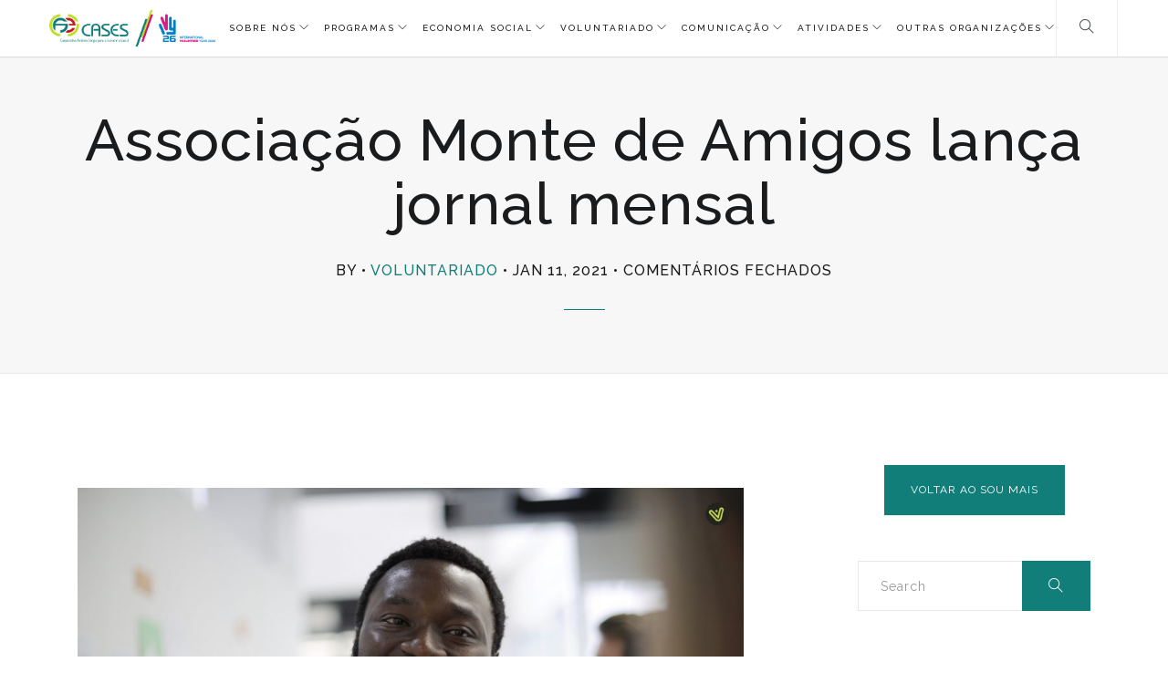

--- FILE ---
content_type: text/html; charset=UTF-8
request_url: https://cases.pt/associacao-monte-de-amigos-lanca-jornal-mensal/
body_size: 15615
content:
<!DOCTYPE html>
<html lang="pt-PT">
<head> <script type="text/javascript">if(!gform){document.addEventListener("gform_main_scripts_loaded",function(){gform.scriptsLoaded=!0}),window.addEventListener("DOMContentLoaded",function(){gform.domLoaded=!0});var gform={domLoaded:!1,scriptsLoaded:!1,initializeOnLoaded:function(o){gform.domLoaded&&gform.scriptsLoaded?o():!gform.domLoaded&&gform.scriptsLoaded?window.addEventListener("DOMContentLoaded",o):document.addEventListener("gform_main_scripts_loaded",o)},hooks:{action:{},filter:{}},addAction:function(o,n,r,t){gform.addHook("action",o,n,r,t)},addFilter:function(o,n,r,t){gform.addHook("filter",o,n,r,t)},doAction:function(o){gform.doHook("action",o,arguments)},applyFilters:function(o){return gform.doHook("filter",o,arguments)},removeAction:function(o,n){gform.removeHook("action",o,n)},removeFilter:function(o,n,r){gform.removeHook("filter",o,n,r)},addHook:function(o,n,r,t,i){null==gform.hooks[o][n]&&(gform.hooks[o][n]=[]);var e=gform.hooks[o][n];null==i&&(i=n+"_"+e.length),null==t&&(t=10),gform.hooks[o][n].push({tag:i,callable:r,priority:t})},doHook:function(o,n,r){if(r=Array.prototype.slice.call(r,1),null!=gform.hooks[o][n]){var t,i=gform.hooks[o][n];i.sort(function(o,n){return o.priority-n.priority});for(var e=0;e<i.length;e++)"function"!=typeof(t=i[e].callable)&&(t=window[t]),"action"==o?t.apply(null,r):r[0]=t.apply(null,r)}if("filter"==o)return r[0]},removeHook:function(o,n,r,t){if(null!=gform.hooks[o][n])for(var i=gform.hooks[o][n],e=i.length-1;0<=e;e--)null!=t&&t!=i[e].tag||null!=r&&r!=i[e].priority||i.splice(e,1)}}}</script>
  <meta charset="UTF-8">
  <meta name="viewport" content="width=device-width, initial-scale=1.0, maximum-scale=1.0, user-scalable=0">
  <meta http-equiv="Content-Type" content="text/html; charset=UTF-8" />
                          <script>
                            /* You can add more configuration options to webfontloader by previously defining the WebFontConfig with your options */
                            if ( typeof WebFontConfig === "undefined" ) {
                                WebFontConfig = new Object();
                            }
                            WebFontConfig['google'] = {families: ['Raleway']};

                            (function() {
                                var wf = document.createElement( 'script' );
                                wf.src = 'https://ajax.googleapis.com/ajax/libs/webfont/1.5.3/webfont.js';
                                wf.type = 'text/javascript';
                                wf.async = 'true';
                                var s = document.getElementsByTagName( 'script' )[0];
                                s.parentNode.insertBefore( wf, s );
                            })();
                        </script>
                        <meta name='robots' content='index, follow, max-image-preview:large, max-snippet:-1, max-video-preview:-1' />

	<!-- This site is optimized with the Yoast SEO plugin v25.2 - https://yoast.com/wordpress/plugins/seo/ -->
	<title>Associação Monte de Amigos lança jornal mensal - CASES - Cooperativa António Sérgio para a Economia Social</title>
	<link rel="canonical" href="https://cases.pt/associacao-monte-de-amigos-lanca-jornal-mensal/" />
	<meta property="og:locale" content="pt_PT" />
	<meta property="og:type" content="article" />
	<meta property="og:title" content="Associação Monte de Amigos lança jornal mensal - CASES - Cooperativa António Sérgio para a Economia Social" />
	<meta property="og:url" content="https://cases.pt/associacao-monte-de-amigos-lanca-jornal-mensal/" />
	<meta property="og:site_name" content="CASES - Cooperativa António Sérgio para a Economia Social" />
	<meta property="article:published_time" content="2021-01-11T18:18:29+00:00" />
	<meta property="og:image" content="https://cases.pt/wp-content/uploads/2018/06/cases3-1024x683_9e5178c0b74485713cc97038a8d048d5.jpg" />
	<meta property="og:image:width" content="1024" />
	<meta property="og:image:height" content="683" />
	<meta property="og:image:type" content="image/jpeg" />
	<meta name="author" content="Teresa Lucas" />
	<meta name="twitter:card" content="summary_large_image" />
	<meta name="twitter:label1" content="Escrito por" />
	<meta name="twitter:data1" content="Teresa Lucas" />
	<script type="application/ld+json" class="yoast-schema-graph">{"@context":"https://schema.org","@graph":[{"@type":"WebPage","@id":"https://cases.pt/associacao-monte-de-amigos-lanca-jornal-mensal/","url":"https://cases.pt/associacao-monte-de-amigos-lanca-jornal-mensal/","name":"Associação Monte de Amigos lança jornal mensal - CASES - Cooperativa António Sérgio para a Economia Social","isPartOf":{"@id":"https://cases.pt/#website"},"primaryImageOfPage":{"@id":"https://cases.pt/associacao-monte-de-amigos-lanca-jornal-mensal/#primaryimage"},"image":{"@id":"https://cases.pt/associacao-monte-de-amigos-lanca-jornal-mensal/#primaryimage"},"thumbnailUrl":"https://cases.pt/wp-content/uploads/2018/06/cases3-1024x683_9e5178c0b74485713cc97038a8d048d5.jpg","datePublished":"2021-01-11T18:18:29+00:00","author":{"@id":"https://cases.pt/#/schema/person/9420b646980be49120fb6cd1f4b26828"},"breadcrumb":{"@id":"https://cases.pt/associacao-monte-de-amigos-lanca-jornal-mensal/#breadcrumb"},"inLanguage":"pt-PT","potentialAction":[{"@type":"ReadAction","target":["https://cases.pt/associacao-monte-de-amigos-lanca-jornal-mensal/"]}]},{"@type":"ImageObject","inLanguage":"pt-PT","@id":"https://cases.pt/associacao-monte-de-amigos-lanca-jornal-mensal/#primaryimage","url":"https://cases.pt/wp-content/uploads/2018/06/cases3-1024x683_9e5178c0b74485713cc97038a8d048d5.jpg","contentUrl":"https://cases.pt/wp-content/uploads/2018/06/cases3-1024x683_9e5178c0b74485713cc97038a8d048d5.jpg","width":1024,"height":683},{"@type":"BreadcrumbList","@id":"https://cases.pt/associacao-monte-de-amigos-lanca-jornal-mensal/#breadcrumb","itemListElement":[{"@type":"ListItem","position":1,"name":"Início","item":"https://cases.pt/"},{"@type":"ListItem","position":2,"name":"Noticias","item":"https://cases.pt/noticias-2/"},{"@type":"ListItem","position":3,"name":"Associação Monte de Amigos lança jornal mensal"}]},{"@type":"WebSite","@id":"https://cases.pt/#website","url":"https://cases.pt/","name":"CASES - Cooperativa António Sérgio para a Economia Social","description":"Cooperativa António Sérgio para a Economia Social","potentialAction":[{"@type":"SearchAction","target":{"@type":"EntryPoint","urlTemplate":"https://cases.pt/?s={search_term_string}"},"query-input":{"@type":"PropertyValueSpecification","valueRequired":true,"valueName":"search_term_string"}}],"inLanguage":"pt-PT"},{"@type":"Person","@id":"https://cases.pt/#/schema/person/9420b646980be49120fb6cd1f4b26828","name":"Teresa Lucas","image":{"@type":"ImageObject","inLanguage":"pt-PT","@id":"https://cases.pt/#/schema/person/image/","url":"https://secure.gravatar.com/avatar/77c41167f2863877fb31b17452f5ae84?s=96&d=mm&r=g","contentUrl":"https://secure.gravatar.com/avatar/77c41167f2863877fb31b17452f5ae84?s=96&d=mm&r=g","caption":"Teresa Lucas"},"url":"https://cases.pt/author/tlucas/"}]}</script>
	<!-- / Yoast SEO plugin. -->


<link rel='dns-prefetch' href='//translate.google.com' />
<link rel='dns-prefetch' href='//maps.google.com' />
<link rel='dns-prefetch' href='//www.googletagmanager.com' />
<link rel='dns-prefetch' href='//fonts.googleapis.com' />
<link rel="alternate" type="application/rss+xml" title="CASES - Cooperativa António Sérgio para a Economia Social &raquo; Feed" href="https://cases.pt/feed/" />
<script async src="https://www.googletagmanager.com/gtag/js?id=UA-63370221-14"></script>
<script>
  window.dataLayer = window.dataLayer || [];
  function gtag(){dataLayer.push(arguments);}
  gtag("js", new Date());
  gtag("config", "UA-63370221-14", {"allow_display_features":false});
  </script>

	<script type="text/javascript">
/* <![CDATA[ */
window._wpemojiSettings = {"baseUrl":"https:\/\/s.w.org\/images\/core\/emoji\/15.0.3\/72x72\/","ext":".png","svgUrl":"https:\/\/s.w.org\/images\/core\/emoji\/15.0.3\/svg\/","svgExt":".svg","source":{"concatemoji":"https:\/\/cases.pt\/wp-includes\/js\/wp-emoji-release.min.js?ver=6.6.4"}};
/*! This file is auto-generated */
!function(i,n){var o,s,e;function c(e){try{var t={supportTests:e,timestamp:(new Date).valueOf()};sessionStorage.setItem(o,JSON.stringify(t))}catch(e){}}function p(e,t,n){e.clearRect(0,0,e.canvas.width,e.canvas.height),e.fillText(t,0,0);var t=new Uint32Array(e.getImageData(0,0,e.canvas.width,e.canvas.height).data),r=(e.clearRect(0,0,e.canvas.width,e.canvas.height),e.fillText(n,0,0),new Uint32Array(e.getImageData(0,0,e.canvas.width,e.canvas.height).data));return t.every(function(e,t){return e===r[t]})}function u(e,t,n){switch(t){case"flag":return n(e,"\ud83c\udff3\ufe0f\u200d\u26a7\ufe0f","\ud83c\udff3\ufe0f\u200b\u26a7\ufe0f")?!1:!n(e,"\ud83c\uddfa\ud83c\uddf3","\ud83c\uddfa\u200b\ud83c\uddf3")&&!n(e,"\ud83c\udff4\udb40\udc67\udb40\udc62\udb40\udc65\udb40\udc6e\udb40\udc67\udb40\udc7f","\ud83c\udff4\u200b\udb40\udc67\u200b\udb40\udc62\u200b\udb40\udc65\u200b\udb40\udc6e\u200b\udb40\udc67\u200b\udb40\udc7f");case"emoji":return!n(e,"\ud83d\udc26\u200d\u2b1b","\ud83d\udc26\u200b\u2b1b")}return!1}function f(e,t,n){var r="undefined"!=typeof WorkerGlobalScope&&self instanceof WorkerGlobalScope?new OffscreenCanvas(300,150):i.createElement("canvas"),a=r.getContext("2d",{willReadFrequently:!0}),o=(a.textBaseline="top",a.font="600 32px Arial",{});return e.forEach(function(e){o[e]=t(a,e,n)}),o}function t(e){var t=i.createElement("script");t.src=e,t.defer=!0,i.head.appendChild(t)}"undefined"!=typeof Promise&&(o="wpEmojiSettingsSupports",s=["flag","emoji"],n.supports={everything:!0,everythingExceptFlag:!0},e=new Promise(function(e){i.addEventListener("DOMContentLoaded",e,{once:!0})}),new Promise(function(t){var n=function(){try{var e=JSON.parse(sessionStorage.getItem(o));if("object"==typeof e&&"number"==typeof e.timestamp&&(new Date).valueOf()<e.timestamp+604800&&"object"==typeof e.supportTests)return e.supportTests}catch(e){}return null}();if(!n){if("undefined"!=typeof Worker&&"undefined"!=typeof OffscreenCanvas&&"undefined"!=typeof URL&&URL.createObjectURL&&"undefined"!=typeof Blob)try{var e="postMessage("+f.toString()+"("+[JSON.stringify(s),u.toString(),p.toString()].join(",")+"));",r=new Blob([e],{type:"text/javascript"}),a=new Worker(URL.createObjectURL(r),{name:"wpTestEmojiSupports"});return void(a.onmessage=function(e){c(n=e.data),a.terminate(),t(n)})}catch(e){}c(n=f(s,u,p))}t(n)}).then(function(e){for(var t in e)n.supports[t]=e[t],n.supports.everything=n.supports.everything&&n.supports[t],"flag"!==t&&(n.supports.everythingExceptFlag=n.supports.everythingExceptFlag&&n.supports[t]);n.supports.everythingExceptFlag=n.supports.everythingExceptFlag&&!n.supports.flag,n.DOMReady=!1,n.readyCallback=function(){n.DOMReady=!0}}).then(function(){return e}).then(function(){var e;n.supports.everything||(n.readyCallback(),(e=n.source||{}).concatemoji?t(e.concatemoji):e.wpemoji&&e.twemoji&&(t(e.twemoji),t(e.wpemoji)))}))}((window,document),window._wpemojiSettings);
/* ]]> */
</script>
<link rel='stylesheet' id='svc-fontawosem-css-css' href='https://cases.pt/wp-content/plugins/svc-post-grid-addon/assets/css/font-awesome.min.css?ver=6.6.4' type='text/css' media='all' />
<link rel='stylesheet' id='svc-front-css-css' href='https://cases.pt/wp-content/plugins/svc-post-grid-addon/assets/css/front.css?ver=6.6.4' type='text/css' media='all' />
<link rel='stylesheet' id='jquery.prettyphoto-css' href='https://cases.pt/wp-content/plugins/wp-video-lightbox/css/prettyPhoto.css?ver=6.6.4' type='text/css' media='all' />
<link rel='stylesheet' id='video-lightbox-css' href='https://cases.pt/wp-content/plugins/wp-video-lightbox/wp-video-lightbox.css?ver=6.6.4' type='text/css' media='all' />
<style id='wp-emoji-styles-inline-css' type='text/css'>

	img.wp-smiley, img.emoji {
		display: inline !important;
		border: none !important;
		box-shadow: none !important;
		height: 1em !important;
		width: 1em !important;
		margin: 0 0.07em !important;
		vertical-align: -0.1em !important;
		background: none !important;
		padding: 0 !important;
	}
</style>
<link rel='stylesheet' id='wp-block-library-css' href='https://cases.pt/wp-includes/css/dist/block-library/style.min.css?ver=6.6.4' type='text/css' media='all' />
<link rel='stylesheet' id='me-spr-block-styles-css' href='https://cases.pt/wp-content/plugins/simple-post-redirect//css/block-styles.min.css?ver=6.6.4' type='text/css' media='all' />
<style id='classic-theme-styles-inline-css' type='text/css'>
/*! This file is auto-generated */
.wp-block-button__link{color:#fff;background-color:#32373c;border-radius:9999px;box-shadow:none;text-decoration:none;padding:calc(.667em + 2px) calc(1.333em + 2px);font-size:1.125em}.wp-block-file__button{background:#32373c;color:#fff;text-decoration:none}
</style>
<style id='global-styles-inline-css' type='text/css'>
:root{--wp--preset--aspect-ratio--square: 1;--wp--preset--aspect-ratio--4-3: 4/3;--wp--preset--aspect-ratio--3-4: 3/4;--wp--preset--aspect-ratio--3-2: 3/2;--wp--preset--aspect-ratio--2-3: 2/3;--wp--preset--aspect-ratio--16-9: 16/9;--wp--preset--aspect-ratio--9-16: 9/16;--wp--preset--color--black: #000000;--wp--preset--color--cyan-bluish-gray: #abb8c3;--wp--preset--color--white: #ffffff;--wp--preset--color--pale-pink: #f78da7;--wp--preset--color--vivid-red: #cf2e2e;--wp--preset--color--luminous-vivid-orange: #ff6900;--wp--preset--color--luminous-vivid-amber: #fcb900;--wp--preset--color--light-green-cyan: #7bdcb5;--wp--preset--color--vivid-green-cyan: #00d084;--wp--preset--color--pale-cyan-blue: #8ed1fc;--wp--preset--color--vivid-cyan-blue: #0693e3;--wp--preset--color--vivid-purple: #9b51e0;--wp--preset--gradient--vivid-cyan-blue-to-vivid-purple: linear-gradient(135deg,rgba(6,147,227,1) 0%,rgb(155,81,224) 100%);--wp--preset--gradient--light-green-cyan-to-vivid-green-cyan: linear-gradient(135deg,rgb(122,220,180) 0%,rgb(0,208,130) 100%);--wp--preset--gradient--luminous-vivid-amber-to-luminous-vivid-orange: linear-gradient(135deg,rgba(252,185,0,1) 0%,rgba(255,105,0,1) 100%);--wp--preset--gradient--luminous-vivid-orange-to-vivid-red: linear-gradient(135deg,rgba(255,105,0,1) 0%,rgb(207,46,46) 100%);--wp--preset--gradient--very-light-gray-to-cyan-bluish-gray: linear-gradient(135deg,rgb(238,238,238) 0%,rgb(169,184,195) 100%);--wp--preset--gradient--cool-to-warm-spectrum: linear-gradient(135deg,rgb(74,234,220) 0%,rgb(151,120,209) 20%,rgb(207,42,186) 40%,rgb(238,44,130) 60%,rgb(251,105,98) 80%,rgb(254,248,76) 100%);--wp--preset--gradient--blush-light-purple: linear-gradient(135deg,rgb(255,206,236) 0%,rgb(152,150,240) 100%);--wp--preset--gradient--blush-bordeaux: linear-gradient(135deg,rgb(254,205,165) 0%,rgb(254,45,45) 50%,rgb(107,0,62) 100%);--wp--preset--gradient--luminous-dusk: linear-gradient(135deg,rgb(255,203,112) 0%,rgb(199,81,192) 50%,rgb(65,88,208) 100%);--wp--preset--gradient--pale-ocean: linear-gradient(135deg,rgb(255,245,203) 0%,rgb(182,227,212) 50%,rgb(51,167,181) 100%);--wp--preset--gradient--electric-grass: linear-gradient(135deg,rgb(202,248,128) 0%,rgb(113,206,126) 100%);--wp--preset--gradient--midnight: linear-gradient(135deg,rgb(2,3,129) 0%,rgb(40,116,252) 100%);--wp--preset--font-size--small: 13px;--wp--preset--font-size--medium: 20px;--wp--preset--font-size--large: 36px;--wp--preset--font-size--x-large: 42px;--wp--preset--spacing--20: 0.44rem;--wp--preset--spacing--30: 0.67rem;--wp--preset--spacing--40: 1rem;--wp--preset--spacing--50: 1.5rem;--wp--preset--spacing--60: 2.25rem;--wp--preset--spacing--70: 3.38rem;--wp--preset--spacing--80: 5.06rem;--wp--preset--shadow--natural: 6px 6px 9px rgba(0, 0, 0, 0.2);--wp--preset--shadow--deep: 12px 12px 50px rgba(0, 0, 0, 0.4);--wp--preset--shadow--sharp: 6px 6px 0px rgba(0, 0, 0, 0.2);--wp--preset--shadow--outlined: 6px 6px 0px -3px rgba(255, 255, 255, 1), 6px 6px rgba(0, 0, 0, 1);--wp--preset--shadow--crisp: 6px 6px 0px rgba(0, 0, 0, 1);}:where(.is-layout-flex){gap: 0.5em;}:where(.is-layout-grid){gap: 0.5em;}body .is-layout-flex{display: flex;}.is-layout-flex{flex-wrap: wrap;align-items: center;}.is-layout-flex > :is(*, div){margin: 0;}body .is-layout-grid{display: grid;}.is-layout-grid > :is(*, div){margin: 0;}:where(.wp-block-columns.is-layout-flex){gap: 2em;}:where(.wp-block-columns.is-layout-grid){gap: 2em;}:where(.wp-block-post-template.is-layout-flex){gap: 1.25em;}:where(.wp-block-post-template.is-layout-grid){gap: 1.25em;}.has-black-color{color: var(--wp--preset--color--black) !important;}.has-cyan-bluish-gray-color{color: var(--wp--preset--color--cyan-bluish-gray) !important;}.has-white-color{color: var(--wp--preset--color--white) !important;}.has-pale-pink-color{color: var(--wp--preset--color--pale-pink) !important;}.has-vivid-red-color{color: var(--wp--preset--color--vivid-red) !important;}.has-luminous-vivid-orange-color{color: var(--wp--preset--color--luminous-vivid-orange) !important;}.has-luminous-vivid-amber-color{color: var(--wp--preset--color--luminous-vivid-amber) !important;}.has-light-green-cyan-color{color: var(--wp--preset--color--light-green-cyan) !important;}.has-vivid-green-cyan-color{color: var(--wp--preset--color--vivid-green-cyan) !important;}.has-pale-cyan-blue-color{color: var(--wp--preset--color--pale-cyan-blue) !important;}.has-vivid-cyan-blue-color{color: var(--wp--preset--color--vivid-cyan-blue) !important;}.has-vivid-purple-color{color: var(--wp--preset--color--vivid-purple) !important;}.has-black-background-color{background-color: var(--wp--preset--color--black) !important;}.has-cyan-bluish-gray-background-color{background-color: var(--wp--preset--color--cyan-bluish-gray) !important;}.has-white-background-color{background-color: var(--wp--preset--color--white) !important;}.has-pale-pink-background-color{background-color: var(--wp--preset--color--pale-pink) !important;}.has-vivid-red-background-color{background-color: var(--wp--preset--color--vivid-red) !important;}.has-luminous-vivid-orange-background-color{background-color: var(--wp--preset--color--luminous-vivid-orange) !important;}.has-luminous-vivid-amber-background-color{background-color: var(--wp--preset--color--luminous-vivid-amber) !important;}.has-light-green-cyan-background-color{background-color: var(--wp--preset--color--light-green-cyan) !important;}.has-vivid-green-cyan-background-color{background-color: var(--wp--preset--color--vivid-green-cyan) !important;}.has-pale-cyan-blue-background-color{background-color: var(--wp--preset--color--pale-cyan-blue) !important;}.has-vivid-cyan-blue-background-color{background-color: var(--wp--preset--color--vivid-cyan-blue) !important;}.has-vivid-purple-background-color{background-color: var(--wp--preset--color--vivid-purple) !important;}.has-black-border-color{border-color: var(--wp--preset--color--black) !important;}.has-cyan-bluish-gray-border-color{border-color: var(--wp--preset--color--cyan-bluish-gray) !important;}.has-white-border-color{border-color: var(--wp--preset--color--white) !important;}.has-pale-pink-border-color{border-color: var(--wp--preset--color--pale-pink) !important;}.has-vivid-red-border-color{border-color: var(--wp--preset--color--vivid-red) !important;}.has-luminous-vivid-orange-border-color{border-color: var(--wp--preset--color--luminous-vivid-orange) !important;}.has-luminous-vivid-amber-border-color{border-color: var(--wp--preset--color--luminous-vivid-amber) !important;}.has-light-green-cyan-border-color{border-color: var(--wp--preset--color--light-green-cyan) !important;}.has-vivid-green-cyan-border-color{border-color: var(--wp--preset--color--vivid-green-cyan) !important;}.has-pale-cyan-blue-border-color{border-color: var(--wp--preset--color--pale-cyan-blue) !important;}.has-vivid-cyan-blue-border-color{border-color: var(--wp--preset--color--vivid-cyan-blue) !important;}.has-vivid-purple-border-color{border-color: var(--wp--preset--color--vivid-purple) !important;}.has-vivid-cyan-blue-to-vivid-purple-gradient-background{background: var(--wp--preset--gradient--vivid-cyan-blue-to-vivid-purple) !important;}.has-light-green-cyan-to-vivid-green-cyan-gradient-background{background: var(--wp--preset--gradient--light-green-cyan-to-vivid-green-cyan) !important;}.has-luminous-vivid-amber-to-luminous-vivid-orange-gradient-background{background: var(--wp--preset--gradient--luminous-vivid-amber-to-luminous-vivid-orange) !important;}.has-luminous-vivid-orange-to-vivid-red-gradient-background{background: var(--wp--preset--gradient--luminous-vivid-orange-to-vivid-red) !important;}.has-very-light-gray-to-cyan-bluish-gray-gradient-background{background: var(--wp--preset--gradient--very-light-gray-to-cyan-bluish-gray) !important;}.has-cool-to-warm-spectrum-gradient-background{background: var(--wp--preset--gradient--cool-to-warm-spectrum) !important;}.has-blush-light-purple-gradient-background{background: var(--wp--preset--gradient--blush-light-purple) !important;}.has-blush-bordeaux-gradient-background{background: var(--wp--preset--gradient--blush-bordeaux) !important;}.has-luminous-dusk-gradient-background{background: var(--wp--preset--gradient--luminous-dusk) !important;}.has-pale-ocean-gradient-background{background: var(--wp--preset--gradient--pale-ocean) !important;}.has-electric-grass-gradient-background{background: var(--wp--preset--gradient--electric-grass) !important;}.has-midnight-gradient-background{background: var(--wp--preset--gradient--midnight) !important;}.has-small-font-size{font-size: var(--wp--preset--font-size--small) !important;}.has-medium-font-size{font-size: var(--wp--preset--font-size--medium) !important;}.has-large-font-size{font-size: var(--wp--preset--font-size--large) !important;}.has-x-large-font-size{font-size: var(--wp--preset--font-size--x-large) !important;}
:where(.wp-block-post-template.is-layout-flex){gap: 1.25em;}:where(.wp-block-post-template.is-layout-grid){gap: 1.25em;}
:where(.wp-block-columns.is-layout-flex){gap: 2em;}:where(.wp-block-columns.is-layout-grid){gap: 2em;}
:root :where(.wp-block-pullquote){font-size: 1.5em;line-height: 1.6;}
</style>
<link rel='stylesheet' id='lvca-animate-styles-css' href='https://cases.pt/wp-content/plugins/addons-for-visual-composer/assets/css/animate.css?ver=3.9.3' type='text/css' media='all' />
<link rel='stylesheet' id='lvca-frontend-styles-css' href='https://cases.pt/wp-content/plugins/addons-for-visual-composer/assets/css/lvca-frontend.css?ver=3.9.3' type='text/css' media='all' />
<link rel='stylesheet' id='lvca-icomoon-styles-css' href='https://cases.pt/wp-content/plugins/addons-for-visual-composer/assets/css/icomoon.css?ver=3.9.3' type='text/css' media='all' />
<link rel='stylesheet' id='flexy-breadcrumb-css' href='https://cases.pt/wp-content/plugins/flexy-breadcrumb/public/css/flexy-breadcrumb-public.css?ver=1.2.1' type='text/css' media='all' />
<link rel='stylesheet' id='flexy-breadcrumb-font-awesome-css' href='https://cases.pt/wp-content/plugins/flexy-breadcrumb/public/css/font-awesome.min.css?ver=4.7.0' type='text/css' media='all' />
<link rel='stylesheet' id='google-language-translator-css' href='https://cases.pt/wp-content/plugins/google-language-translator/css/style.css?ver=6.0.20' type='text/css' media='' />
<link rel='stylesheet' id='image-map-pro-dist-css-css' href='https://cases.pt/wp-content/plugins/image-map-pro-wordpress/css/image-map-pro.min.css?ver=5.3.2' type='text/css' media='' />
<link rel='stylesheet' id='image-hover-effects-css-css' href='https://cases.pt/wp-content/plugins/mega-addons-for-visual-composer/css/ihover.css?ver=6.6.4' type='text/css' media='all' />
<link rel='stylesheet' id='style-css-css' href='https://cases.pt/wp-content/plugins/mega-addons-for-visual-composer/css/style.css?ver=6.6.4' type='text/css' media='all' />
<link rel='stylesheet' id='font-awesome-latest-css' href='https://cases.pt/wp-content/plugins/mega-addons-for-visual-composer/css/font-awesome/css/all.css?ver=6.6.4' type='text/css' media='all' />
<link rel='stylesheet' id='rs-plugin-settings-css' href='https://cases.pt/wp-content/plugins/revslider/public/assets/css/settings.css?ver=5.4.8.3' type='text/css' media='all' />
<style id='rs-plugin-settings-inline-css' type='text/css'>
#rs-demo-id {}
</style>
<link rel='stylesheet' id='default-icon-styles-css' href='https://cases.pt/wp-content/plugins/svg-vector-icon-plugin/public/../admin/css/wordpress-svg-icon-plugin-style.min.css?ver=6.6.4' type='text/css' media='all' />
<link rel='stylesheet' id='lvca-accordion-css' href='https://cases.pt/wp-content/plugins/addons-for-visual-composer/includes/addons/accordion/css/style.css?ver=3.9.3' type='text/css' media='all' />
<link rel='stylesheet' id='lvca-slick-css' href='https://cases.pt/wp-content/plugins/addons-for-visual-composer/assets/css/slick.css?ver=3.9.3' type='text/css' media='all' />
<link rel='stylesheet' id='lvca-carousel-css' href='https://cases.pt/wp-content/plugins/addons-for-visual-composer/includes/addons/carousel/css/style.css?ver=3.9.3' type='text/css' media='all' />
<link rel='stylesheet' id='lvca-clients-css' href='https://cases.pt/wp-content/plugins/addons-for-visual-composer/includes/addons/clients/css/style.css?ver=3.9.3' type='text/css' media='all' />
<link rel='stylesheet' id='lvca-heading-css' href='https://cases.pt/wp-content/plugins/addons-for-visual-composer/includes/addons/heading/css/style.css?ver=3.9.3' type='text/css' media='all' />
<link rel='stylesheet' id='lvca-odometers-css' href='https://cases.pt/wp-content/plugins/addons-for-visual-composer/includes/addons/odometers/css/style.css?ver=3.9.3' type='text/css' media='all' />
<link rel='stylesheet' id='lvca-piecharts-css' href='https://cases.pt/wp-content/plugins/addons-for-visual-composer/includes/addons/piecharts/css/style.css?ver=3.9.3' type='text/css' media='all' />
<link rel='stylesheet' id='lvca-posts-carousel-css' href='https://cases.pt/wp-content/plugins/addons-for-visual-composer/includes/addons/posts-carousel/css/style.css?ver=3.9.3' type='text/css' media='all' />
<link rel='stylesheet' id='lvca-pricing-table-css' href='https://cases.pt/wp-content/plugins/addons-for-visual-composer/includes/addons/pricing-table/css/style.css?ver=3.9.3' type='text/css' media='all' />
<link rel='stylesheet' id='lvca-services-css' href='https://cases.pt/wp-content/plugins/addons-for-visual-composer/includes/addons/services/css/style.css?ver=3.9.3' type='text/css' media='all' />
<link rel='stylesheet' id='lvca-stats-bar-css' href='https://cases.pt/wp-content/plugins/addons-for-visual-composer/includes/addons/stats-bar/css/style.css?ver=3.9.3' type='text/css' media='all' />
<link rel='stylesheet' id='lvca-tabs-css' href='https://cases.pt/wp-content/plugins/addons-for-visual-composer/includes/addons/tabs/css/style.css?ver=3.9.3' type='text/css' media='all' />
<link rel='stylesheet' id='lvca-team-members-css' href='https://cases.pt/wp-content/plugins/addons-for-visual-composer/includes/addons/team/css/style.css?ver=3.9.3' type='text/css' media='all' />
<link rel='stylesheet' id='lvca-testimonials-css' href='https://cases.pt/wp-content/plugins/addons-for-visual-composer/includes/addons/testimonials/css/style.css?ver=3.9.3' type='text/css' media='all' />
<link rel='stylesheet' id='lvca-flexslider-css' href='https://cases.pt/wp-content/plugins/addons-for-visual-composer/assets/css/flexslider.css?ver=3.9.3' type='text/css' media='all' />
<link rel='stylesheet' id='lvca-testimonials-slider-css' href='https://cases.pt/wp-content/plugins/addons-for-visual-composer/includes/addons/testimonials-slider/css/style.css?ver=3.9.3' type='text/css' media='all' />
<link rel='stylesheet' id='lvca-portfolio-css' href='https://cases.pt/wp-content/plugins/addons-for-visual-composer/includes/addons/portfolio/css/style.css?ver=3.9.3' type='text/css' media='all' />
<link rel='stylesheet' id='bundle-css-css' href='https://cases.pt/wp-content/themes/comet-wp/assets/css/bundle.css?ver=6.6.4' type='text/css' media='all' />
<link rel='stylesheet' id='comet-fonts-css' href='//fonts.googleapis.com/css?family=Raleway%3A300%2C400%2C500&#038;ver=1.0.0' type='text/css' media='all' />
<link rel='stylesheet' id='theme-less-css' href='https://cases.pt/wp-content/uploads/wp-less-cache/theme-less.css?ver=1748482865' type='text/css' media='all' />
<link rel='stylesheet' id='comet-parent-style-css' href='https://cases.pt/wp-content/themes/comet-wp/style.css?ver=6.6.4' type='text/css' media='all' />
<link rel='stylesheet' id='style-css' href='https://cases.pt/wp-content/themes/comet-wp-child/style.css?ver=6.6.4' type='text/css' media='all' />
<link rel='stylesheet' id='wpglobus-css' href='https://cases.pt/wp-content/plugins/wpglobus/includes/css/wpglobus.css?ver=3.0.0' type='text/css' media='all' />
<script type="text/javascript" src="https://cases.pt/wp-includes/js/jquery/jquery.min.js?ver=3.7.1" id="jquery-core-js"></script>
<script type="text/javascript" src="https://cases.pt/wp-includes/js/jquery/jquery-migrate.min.js?ver=3.4.1" id="jquery-migrate-js"></script>
<script type="text/javascript" src="https://cases.pt/wp-content/plugins/wp-video-lightbox/js/jquery.prettyPhoto.js?ver=3.1.6" id="jquery.prettyphoto-js"></script>
<script type="text/javascript" id="video-lightbox-js-extra">
/* <![CDATA[ */
var vlpp_vars = {"prettyPhoto_rel":"wp-video-lightbox","animation_speed":"fast","slideshow":"5000","autoplay_slideshow":"false","opacity":"0.80","show_title":"true","allow_resize":"true","allow_expand":"true","default_width":"640","default_height":"480","counter_separator_label":"\/","theme":"pp_default","horizontal_padding":"20","hideflash":"false","wmode":"opaque","autoplay":"false","modal":"false","deeplinking":"false","overlay_gallery":"true","overlay_gallery_max":"30","keyboard_shortcuts":"true","ie6_fallback":"true"};
/* ]]> */
</script>
<script type="text/javascript" src="https://cases.pt/wp-content/plugins/wp-video-lightbox/js/video-lightbox.js?ver=3.1.6" id="video-lightbox-js"></script>
<script type="text/javascript" src="https://cases.pt/wp-content/plugins/addons-for-visual-composer/assets/js/jquery.waypoints.min.js?ver=3.9.3" id="lvca-waypoints-js"></script>
<script type="text/javascript" id="lvca-frontend-scripts-js-extra">
/* <![CDATA[ */
var lvca_settings = {"mobile_width":"780","custom_css":""};
/* ]]> */
</script>
<script type="text/javascript" src="https://cases.pt/wp-content/plugins/addons-for-visual-composer/assets/js/lvca-frontend.min.js?ver=3.9.3" id="lvca-frontend-scripts-js"></script>
<script type="text/javascript" src="https://cases.pt/wp-content/plugins/menu-in-post/js/main-min.js?ver=6.6.4" id="menu_in_post_frontend_script-js"></script>
<script type="text/javascript" src="https://cases.pt/wp-content/plugins/revslider/public/assets/js/jquery.themepunch.tools.min.js?ver=5.4.8.3" id="tp-tools-js"></script>
<script type="text/javascript" src="https://cases.pt/wp-content/plugins/revslider/public/assets/js/jquery.themepunch.revolution.min.js?ver=5.4.8.3" id="revmin-js"></script>
<script type="text/javascript" src="https://cases.pt/wp-content/plugins/addons-for-visual-composer/includes/addons/accordion/js/accordion.min.js?ver=3.9.3" id="lvca-accordion-js"></script>
<script type="text/javascript" src="https://cases.pt/wp-content/plugins/addons-for-visual-composer/assets/js/slick.min.js?ver=3.9.3" id="lvca-slick-carousel-js"></script>
<script type="text/javascript" src="https://cases.pt/wp-content/plugins/addons-for-visual-composer/assets/js/jquery.stats.min.js?ver=3.9.3" id="lvca-stats-js"></script>
<script type="text/javascript" src="https://cases.pt/wp-content/plugins/addons-for-visual-composer/includes/addons/odometers/js/odometer.min.js?ver=3.9.3" id="lvca-odometers-js"></script>
<script type="text/javascript" src="https://cases.pt/wp-content/plugins/addons-for-visual-composer/includes/addons/piecharts/js/piechart.min.js?ver=3.9.3" id="lvca-piecharts-js"></script>
<script type="text/javascript" src="https://cases.pt/wp-content/plugins/addons-for-visual-composer/includes/addons/posts-carousel/js/posts-carousel.min.js?ver=3.9.3" id="lvca-post-carousel-js"></script>
<script type="text/javascript" src="https://cases.pt/wp-content/plugins/addons-for-visual-composer/includes/addons/spacer/js/spacer.min.js?ver=3.9.3" id="lvca-spacer-js"></script>
<script type="text/javascript" src="https://cases.pt/wp-content/plugins/addons-for-visual-composer/includes/addons/services/js/services.min.js?ver=3.9.3" id="lvca-services-js"></script>
<script type="text/javascript" src="https://cases.pt/wp-content/plugins/addons-for-visual-composer/includes/addons/stats-bar/js/stats-bar.min.js?ver=3.9.3" id="lvca-stats-bar-js"></script>
<script type="text/javascript" src="https://cases.pt/wp-content/plugins/addons-for-visual-composer/includes/addons/tabs/js/tabs.min.js?ver=3.9.3" id="lvca-tabs-js"></script>
<script type="text/javascript" src="https://cases.pt/wp-content/plugins/addons-for-visual-composer/assets/js/jquery.flexslider.min.js?ver=3.9.3" id="lvca-flexslider-js"></script>
<script type="text/javascript" src="https://cases.pt/wp-content/plugins/addons-for-visual-composer/includes/addons/testimonials-slider/js/testimonials.min.js?ver=3.9.3" id="lvca-testimonials-slider-js"></script>
<script type="text/javascript" src="https://cases.pt/wp-content/plugins/addons-for-visual-composer/assets/js/isotope.pkgd.min.js?ver=3.9.3" id="lvca-isotope-js"></script>
<script type="text/javascript" src="https://cases.pt/wp-content/plugins/addons-for-visual-composer/assets/js/imagesloaded.pkgd.min.js?ver=3.9.3" id="lvca-imagesloaded-js"></script>
<script type="text/javascript" src="https://cases.pt/wp-content/plugins/addons-for-visual-composer/includes/addons/portfolio/js/portfolio.min.js?ver=3.9.3" id="lvca-portfolio-js"></script>

<!-- Google tag (gtag.js) snippet added by Site Kit -->
<!-- Google Analytics snippet added by Site Kit -->
<script type="text/javascript" src="https://www.googletagmanager.com/gtag/js?id=GT-NGML6VQ" id="google_gtagjs-js" async></script>
<script type="text/javascript" id="google_gtagjs-js-after">
/* <![CDATA[ */
window.dataLayer = window.dataLayer || [];function gtag(){dataLayer.push(arguments);}
gtag("set","linker",{"domains":["cases.pt"]});
gtag("js", new Date());
gtag("set", "developer_id.dZTNiMT", true);
gtag("config", "GT-NGML6VQ", {"googlesitekit_post_type":"post"});
 window._googlesitekit = window._googlesitekit || {}; window._googlesitekit.throttledEvents = []; window._googlesitekit.gtagEvent = (name, data) => { var key = JSON.stringify( { name, data } ); if ( !! window._googlesitekit.throttledEvents[ key ] ) { return; } window._googlesitekit.throttledEvents[ key ] = true; setTimeout( () => { delete window._googlesitekit.throttledEvents[ key ]; }, 5 ); gtag( "event", name, { ...data, event_source: "site-kit" } ); }; 
/* ]]> */
</script>
<script type="text/javascript" id="utils-js-extra">
/* <![CDATA[ */
var userSettings = {"url":"\/","uid":"0","time":"1769143732","secure":"1"};
/* ]]> */
</script>
<script type="text/javascript" src="https://cases.pt/wp-includes/js/utils.min.js?ver=6.6.4" id="utils-js"></script>
<link rel="https://api.w.org/" href="https://cases.pt/wp-json/" /><link rel="alternate" title="JSON" type="application/json" href="https://cases.pt/wp-json/wp/v2/posts/27967" /><link rel="EditURI" type="application/rsd+xml" title="RSD" href="https://cases.pt/xmlrpc.php?rsd" />
<meta name="generator" content="WordPress 6.6.4" />
<link rel='shortlink' href='https://cases.pt/?p=27967' />
<link rel="alternate" title="oEmbed (JSON)" type="application/json+oembed" href="https://cases.pt/wp-json/oembed/1.0/embed?url=https%3A%2F%2Fcases.pt%2Fassociacao-monte-de-amigos-lanca-jornal-mensal%2F" />
<link rel="alternate" title="oEmbed (XML)" type="text/xml+oembed" href="https://cases.pt/wp-json/oembed/1.0/embed?url=https%3A%2F%2Fcases.pt%2Fassociacao-monte-de-amigos-lanca-jornal-mensal%2F&#038;format=xml" />
        <script type="text/javascript">
            (function () {
                window.lvca_fs = {can_use_premium_code: false};
            })();
        </script>
        
            <style type="text/css">              
                
                /* Background color */
                .fbc-page .fbc-wrap .fbc-items {
                    background-color: #edeff0;
                }
                /* Items font size */
                .fbc-page .fbc-wrap .fbc-items li {
                    font-size: 16px;
                }
                
                /* Items' link color */
                .fbc-page .fbc-wrap .fbc-items li a {
                    color: #337ab7;                    
                }
                
                /* Seprator color */
                .fbc-page .fbc-wrap .fbc-items li .fbc-separator {
                    color: #cccccc;
                }
                
                /* Active item & end-text color */
                .fbc-page .fbc-wrap .fbc-items li.active span,
                .fbc-page .fbc-wrap .fbc-items li .fbc-end-text {
                    color: #27272a;
                    font-size: 16px;
                }
            </style>

            <style>p.hello{font-size:12px;color:darkgray;}#google_language_translator,#flags{text-align:left;}#google_language_translator{clear:both;}#flags{width:165px;}#flags a{display:inline-block;margin-right:2px;}#google_language_translator{width:auto!important;}div.skiptranslate.goog-te-gadget{display:inline!important;}.goog-tooltip{display: none!important;}.goog-tooltip:hover{display: none!important;}.goog-text-highlight{background-color:transparent!important;border:none!important;box-shadow:none!important;}#google_language_translator select.goog-te-combo{color:#32373c;}#google_language_translator{color:transparent;}body{top:0px!important;}#goog-gt-{display:none!important;}font font{background-color:transparent!important;box-shadow:none!important;position:initial!important;}#glt-translate-trigger{left:20px;right:auto;}#glt-translate-trigger > span{color:#ffffff;}#glt-translate-trigger{background:#f89406;}.goog-te-gadget .goog-te-combo{width:100%;}</style><meta name="generator" content="Site Kit by Google 1.170.0" />    <script>
            WP_VIDEO_LIGHTBOX_VERSION="1.9.12";
            WP_VID_LIGHTBOX_URL="https://cases.pt/wp-content/plugins/wp-video-lightbox";
                        function wpvl_paramReplace(name, string, value) {
                // Find the param with regex
                // Grab the first character in the returned string (should be ? or &)
                // Replace our href string with our new value, passing on the name and delimeter

                var re = new RegExp("[\?&]" + name + "=([^&#]*)");
                var matches = re.exec(string);
                var newString;

                if (matches === null) {
                    // if there are no params, append the parameter
                    newString = string + '?' + name + '=' + value;
                } else {
                    var delimeter = matches[0].charAt(0);
                    newString = string.replace(re, delimeter + name + "=" + value);
                }
                return newString;
            }
            </script><style type="text/css">/**FORM ID 9*/
#gform_fields_9 .gsection .gsection_title {color:#122b50!important;}

#topnav .navigation-menu >li {
    margin-right:-15px;
}

.slide-wrap {
    height:108%;
}

.svc_post_grid_s3 article footer {
    position: absolute;
    bottom: 0;
    left: 0;
}

#topnav {
    background:#fff!important;
}

#topnav .logo {
    padding: 5px 0;
}

#topnav .container {
    max-width: 1300px;
    width:100%!important;
    margin: 0 auto;
    display: flex;
    justify-content: center;
    align-items: center;
}

#topnav .logo img {
    max-height:40px;
}

#topnav .menu-extras {
    order: 3;
}

.svc_post_grid_s3 article {
    min-height:400px;
}

section.dark p {
    color:#6c747d;
}

#loader {
    background-repeat: no-repeat;
}

.nav-tabs >li >a {
    font-size:14px;
    font-weight:800;
}

#footer-widgets {
    padding-top:0px;
    padding-bottom:0px;
}

.menu-extras .menu-item .search >a {
    color:#000000;
}

h5 {
    line-height:25px;
}

.hide-row {display:none;}

.video-cropped, .video-cropped-inside.wpb_column.vc_column_container.vc_col-sm-12 > div > div > #home-slider {
    height:80vh!important;
    margin: 0 auto;
}

@media (max-width: 767px) { 
    #topnav .logo img {
        max-height:auto;
    }
}</style>
<meta name="generator" content="Powered by WPBakery Page Builder - drag and drop page builder for WordPress."/>
<!--[if lte IE 9]><link rel="stylesheet" type="text/css" href="https://cases.pt/wp-content/plugins/js_composer/assets/css/vc_lte_ie9.min.css" media="screen"><![endif]--><meta name="generator" content="Powered by Slider Revolution 5.4.8.3 - responsive, Mobile-Friendly Slider Plugin for WordPress with comfortable drag and drop interface." />
			<style media="screen">
				.wpglobus_flag_pt{background-image:url(https://cases.pt/wp-content/plugins/wpglobus/flags/pt.png)}
			</style>
			<link rel="alternate" hreflang="pt-PT" href="https://cases.pt/associacao-monte-de-amigos-lanca-jornal-mensal/" /><link rel="icon" href="https://cases.pt/wp-content/uploads/2018/05/cropped-favico-32x32.png" sizes="32x32" />
<link rel="icon" href="https://cases.pt/wp-content/uploads/2018/05/cropped-favico-192x192.png" sizes="192x192" />
<link rel="apple-touch-icon" href="https://cases.pt/wp-content/uploads/2018/05/cropped-favico-180x180.png" />
<meta name="msapplication-TileImage" content="https://cases.pt/wp-content/uploads/2018/05/cropped-favico-270x270.png" />
<script type="text/javascript">function setREVStartSize(e){									
						try{ e.c=jQuery(e.c);var i=jQuery(window).width(),t=9999,r=0,n=0,l=0,f=0,s=0,h=0;
							if(e.responsiveLevels&&(jQuery.each(e.responsiveLevels,function(e,f){f>i&&(t=r=f,l=e),i>f&&f>r&&(r=f,n=e)}),t>r&&(l=n)),f=e.gridheight[l]||e.gridheight[0]||e.gridheight,s=e.gridwidth[l]||e.gridwidth[0]||e.gridwidth,h=i/s,h=h>1?1:h,f=Math.round(h*f),"fullscreen"==e.sliderLayout){var u=(e.c.width(),jQuery(window).height());if(void 0!=e.fullScreenOffsetContainer){var c=e.fullScreenOffsetContainer.split(",");if (c) jQuery.each(c,function(e,i){u=jQuery(i).length>0?u-jQuery(i).outerHeight(!0):u}),e.fullScreenOffset.split("%").length>1&&void 0!=e.fullScreenOffset&&e.fullScreenOffset.length>0?u-=jQuery(window).height()*parseInt(e.fullScreenOffset,0)/100:void 0!=e.fullScreenOffset&&e.fullScreenOffset.length>0&&(u-=parseInt(e.fullScreenOffset,0))}f=u}else void 0!=e.minHeight&&f<e.minHeight&&(f=e.minHeight);e.c.closest(".rev_slider_wrapper").css({height:f})					
						}catch(d){console.log("Failure at Presize of Slider:"+d)}						
					};</script>
<noscript><style type="text/css"> .wpb_animate_when_almost_visible { opacity: 1; }</style></noscript></head>
<body data-rsssl=1 class="post-template-default single single-post postid-27967 single-format-standard wpb-js-composer js-comp-ver-5.7 vc_responsive">
  
      
  <!-- Preloader-->
  <div id="loader">
    <div class="centrize">
      <div class="v-center">
        <div id="mask">
          <span></span>
          <span></span>
          <span></span>
          <span></span>
          <span></span>
        </div>
      </div>
    </div>
  </div>
  <!-- End Preloader-->
    
  <header id="topnav" class="">
    <div class="container">
      <!-- Logo container-->
      <div class="logo">
        <a href="https://cases.pt/">
                                                  <img src="https://cases.pt/wp-content/uploads/2026/01/CASES_AIV.png" alt="CASES - Cooperativa António Sérgio para a Economia Social" class="logo-light">
                                                    <img src="https://cases.pt/wp-content/uploads/2026/01/CASES_AIV.png" alt="CASES - Cooperativa António Sérgio para a Economia Social" class="logo-dark">
                              </a>
      </div>
      <!-- End Logo container-->
      
      <div class="menu-extras">
        
                <!-- Search Form -->
        <div class="menu-item">
          <div class="search">
            <a href="#">
              <i class="ti-search"></i>
            </a>
            <div class="search-form">
              <!-- Search Form -->
<form class="inline-form" action="https://cases.pt/" method="get">
  <div class="input-group">
    <input type="text" name="s" placeholder="Search" class="form-control" value="">
    <span class="input-group-btn">
      <button type="submit" class="btn btn-color">
        <span><i class="ti-search"></i></span>
      </button>
    </span>
  </div>
</form>
<!-- End Search Form -->
            </div>
          </div>
        </div>
        
        <div class="menu-item">
          <!-- Mobile menu toggle-->
          <a class="navbar-toggle">
            <div class="lines">
              <span></span>
              <span></span>
              <span></span>
            </div>
          </a>
          <!-- End mobile menu toggle-->
        </div>
      </div>

      <div id="navigation">
        <ul id="main-menu" class="navigation-menu nav"><li id="menu-item-6303" class="menu-item menu-item-type-post_type menu-item-object-page menu-item-has-children menu-item-6303"><a href="https://cases.pt/sobre-nos/">Sobre nós</a>
<ul class="submenu">
	<li id="menu-item-6304" class="menu-item menu-item-type-post_type menu-item-object-page menu-item-has-children menu-item-6304"><a href="https://cases.pt/sobre-nos/quem-somos/">Quem Somos</a>
	<ul class="submenu">
		<li id="menu-item-6305" class="menu-item menu-item-type-post_type menu-item-object-page menu-item-6305"><a href="https://cases.pt/sobre-nos/quem-somos/orgaos/">Órgãos</a>		<li id="menu-item-6306" class="menu-item menu-item-type-post_type menu-item-object-page menu-item-6306"><a href="https://cases.pt/sobre-nos/quem-somos/estatutos/">Estatutos</a>		<li id="menu-item-6307" class="menu-item menu-item-type-post_type menu-item-object-page menu-item-6307"><a href="https://cases.pt/sobre-nos/quem-somos/membros-da-cases/">Membros da CASES</a>		<li id="menu-item-6308" class="menu-item menu-item-type-post_type menu-item-object-page menu-item-6308"><a href="https://cases.pt/sobre-nos/quem-somos/instrumentos-de-gestao/">Instrumentos de Gestão</a>		<li id="menu-item-6423" class="menu-item menu-item-type-custom menu-item-object-custom menu-item-6423"><a target="_blank" rel="noopener" href="https://cases.pt/wp-content/uploads/2017/12/Código-de-Ética-e-de-Conduta.pdf">Código de Ética e de Conduta</a>		<li id="menu-item-45405" class="menu-item menu-item-type-post_type menu-item-object-page menu-item-45405"><a href="https://cases.pt/subvencoes-e-beneficios/">Subvenções e Benefícios</a>		<li id="menu-item-6309" class="menu-item menu-item-type-post_type menu-item-object-page menu-item-6309"><a href="https://cases.pt/sobre-nos/quem-somos/contactos/">Contactos</a>	</ul>
	<li id="menu-item-6310" class="menu-item menu-item-type-post_type menu-item-object-page menu-item-has-children menu-item-6310"><a href="https://cases.pt/sobre-nos/antonio-sergio/">António Sérgio</a>
	<ul class="submenu">
		<li id="menu-item-6311" class="menu-item menu-item-type-post_type menu-item-object-page menu-item-6311"><a href="https://cases.pt/sobre-nos/antonio-sergio/biografia/">Biografia</a>		<li id="menu-item-6312" class="menu-item menu-item-type-post_type menu-item-object-page menu-item-6312"><a href="https://cases.pt/sobre-nos/antonio-sergio/obra/">Obra</a>		<li id="menu-item-6313" class="menu-item menu-item-type-post_type menu-item-object-page menu-item-6313"><a href="https://cases.pt/sobre-nos/antonio-sergio/casa-antonio-sergio/">Casa António Sérgio</a>		<li id="menu-item-9756" class="menu-item menu-item-type-post_type menu-item-object-page menu-item-9756"><a href="https://cases.pt/sobre-nos/antonio-sergio/casa-antonio-sergio/biblioteca/">Biblioteca Casa António Sérgio</a>	</ul>
</ul>
<li id="menu-item-6318" class="menu-item menu-item-type-custom menu-item-object-custom menu-item-has-children menu-item-6318"><a href="#">Programas</a>
<ul class="submenu">
	<li id="menu-item-6409" class="menu-item menu-item-type-post_type menu-item-object-page menu-item-6409"><a href="https://cases.pt/programas/coopjovem/">CoopJovem</a>	<li id="menu-item-35806" class="menu-item menu-item-type-custom menu-item-object-custom menu-item-35806"><a href="https://cases.pt/pac25/">Programa de Apoio às Cooperativas</a>	<li id="menu-item-28265" class="menu-item menu-item-type-post_type menu-item-object-page menu-item-28265"><a href="https://cases.pt/programas/formacao/">FORMAES</a>	<li id="menu-item-6418" class="menu-item menu-item-type-post_type menu-item-object-page menu-item-6418"><a href="https://cases.pt/programas/geracaocoop/">Geração Coop</a>	<li id="menu-item-6417" class="menu-item menu-item-type-post_type menu-item-object-page menu-item-6417"><a href="https://cases.pt/programas/impacto-social/">Impacto Social</a>	<li id="menu-item-30184" class="menu-item menu-item-type-post_type menu-item-object-page menu-item-30184"><a href="https://cases.pt/sou-mais/">Microcrédito</a>	<li id="menu-item-6320" class="menu-item menu-item-type-post_type menu-item-object-page menu-item-6320"><a href="https://cases.pt/programas/social-investe/">Social Investe</a>	<li id="menu-item-18997" class="menu-item menu-item-type-post_type menu-item-object-portfolio menu-item-18997"><a href="https://cases.pt/portfolio/avaliacao-de-impacto-social/">Cooperativa na Hora</a></ul>
<li id="menu-item-31010" class="menu-item menu-item-type-custom menu-item-object-custom menu-item-has-children menu-item-31010"><a href="https://cases.pt/sobre-nos/economia-socia/">Economia Social</a>
<ul class="submenu">
	<li id="menu-item-12060" class="menu-item menu-item-type-custom menu-item-object-custom menu-item-home menu-item-12060"><a href="https://cases.pt/#economia-portugal">Economia Social em Portugal</a>	<li id="menu-item-26252" class="menu-item menu-item-type-post_type menu-item-object-page menu-item-26252"><a href="https://cases.pt/estatisticas-da-economia-social/">Estatísticas da Economia Social</a>	<li id="menu-item-12062" class="menu-item menu-item-type-custom menu-item-object-custom menu-item-12062"><a href="https://cases.pt/economia-social-internacional/">Economia Social Internacional</a>	<li id="menu-item-30043" class="menu-item menu-item-type-custom menu-item-object-custom menu-item-30043"><a href="https://cases.pt/aic25">Ano Internacional das Cooperativas 2025</a>	<li id="menu-item-30995" class="menu-item menu-item-type-custom menu-item-object-custom menu-item-30995"><a href="https://cases.pt/setor-cooperativo/">Setor Cooperativo</a>	<li id="menu-item-33442" class="menu-item menu-item-type-post_type menu-item-object-page menu-item-33442"><a href="https://cases.pt/fiscalidade/">Fiscalidade</a></ul>
<li id="menu-item-16804" class="menu-item menu-item-type-post_type menu-item-object-page menu-item-has-children menu-item-16804"><a href="https://cases.pt/voluntariado/">Voluntariado</a>
<ul class="submenu">
	<li id="menu-item-45994" class="menu-item menu-item-type-post_type menu-item-object-page menu-item-45994"><a href="https://cases.pt/snv25/">Semana Nacional do Voluntariado 2025</a>	<li id="menu-item-32480" class="menu-item menu-item-type-custom menu-item-object-custom menu-item-32480"><a href="https://cases.pt/av25/">Academia Voluntária</a>	<li id="menu-item-44690" class="menu-item menu-item-type-post_type menu-item-object-post menu-item-44690"><a href="https://cases.pt/galardao-autarquia-voluntaria-2025/">Galardão Autarquia Voluntária 2025</a></ul>
<li id="menu-item-6321" class="menu-item menu-item-type-custom menu-item-object-custom menu-item-has-children menu-item-6321"><a href="#">Comunicação</a>
<ul class="submenu">
	<li id="menu-item-18097" class="menu-item menu-item-type-custom menu-item-object-custom menu-item-home menu-item-18097"><a href="https://cases.pt/#destaques">Destaques</a>	<li id="menu-item-6326" class="menu-item menu-item-type-post_type menu-item-object-page menu-item-has-children menu-item-6326"><a href="https://cases.pt/noticias/">Noticias</a>
	<ul class="submenu">
		<li id="menu-item-6425" class="menu-item menu-item-type-taxonomy menu-item-object-category menu-item-6425"><a href="https://cases.pt/category/noticias/cases/">CASES</a>		<li id="menu-item-6424" class="menu-item menu-item-type-taxonomy menu-item-object-category menu-item-6424"><a href="https://cases.pt/category/noticias/">Geral</a>	</ul>
	<li id="menu-item-6322" class="menu-item menu-item-type-post_type menu-item-object-page menu-item-has-children menu-item-6322"><a href="https://cases.pt/newsletters/">Newsletters</a>
	<ul class="submenu">
		<li id="menu-item-6324" class="menu-item menu-item-type-post_type menu-item-object-page menu-item-6324"><a href="https://cases.pt/newsletters/cases/">CASES</a>	</ul>
	<li id="menu-item-18323" class="menu-item menu-item-type-custom menu-item-object-custom menu-item-18323"><a target="_blank" rel="noopener" href="http://www.revista-es.info/">Revista ES</a>	<li id="menu-item-6327" class="menu-item menu-item-type-taxonomy menu-item-object-category menu-item-6327"><a href="https://cases.pt/category/publicacoes/">Publicações CASES</a>	<li id="menu-item-9013" class="menu-item menu-item-type-post_type menu-item-object-page menu-item-9013"><a href="https://cases.pt/logotipo-e-manual/">Logótipo e Manual</a>	<li id="menu-item-18472" class="menu-item menu-item-type-custom menu-item-object-custom menu-item-18472"><a rel="privacy-policy" href="https://cases.pt/politica-de-privacidade/">Política de Privacidade</a></ul>
<li id="menu-item-6328" class="menu-item menu-item-type-custom menu-item-object-custom menu-item-has-children menu-item-6328"><a href="#">Atividades</a>
<ul class="submenu">
	<li id="menu-item-6329" class="menu-item menu-item-type-post_type menu-item-object-page menu-item-6329"><a href="https://cases.pt/estudos-e-publicacoes/">Estudos e Publicações</a>	<li id="menu-item-6410" class="menu-item menu-item-type-post_type menu-item-object-page menu-item-6410"><a href="https://cases.pt/aic-2012/">Dia Internacional das Cooperativas</a>	<li id="menu-item-6330" class="menu-item menu-item-type-post_type menu-item-object-page menu-item-6330"><a href="https://cases.pt/seminarios-e-conferencias/">Seminários e Conferencias</a>	<li id="menu-item-21397" class="menu-item menu-item-type-custom menu-item-object-custom menu-item-21397"><a href="https://cases.pt/pas25/">Prémio António Sérgio</a>	<li id="menu-item-6407" class="menu-item menu-item-type-post_type menu-item-object-page menu-item-6407"><a href="https://cases.pt/contasatelitedaes/">Conta Satélite da Economia Social</a>	<li id="menu-item-22155" class="menu-item menu-item-type-custom menu-item-object-custom menu-item-22155"><a href="https://cases.pt/inquerito-ao-trabalho-voluntario/">Inquérito ao Trabalho Voluntário</a>	<li id="menu-item-6411" class="menu-item menu-item-type-post_type menu-item-object-page menu-item-6411"><a href="https://cases.pt/portugal-social-on-the-road/">Portugal Social on the Road</a>	<li id="menu-item-6421" class="menu-item menu-item-type-post_type menu-item-object-page menu-item-6421"><a href="https://cases.pt/jornada-hispano-portuguesa/">Jornada Hispano-Portuguesa</a>	<li id="menu-item-6332" class="menu-item menu-item-type-post_type menu-item-object-page menu-item-6332"><a href="https://cases.pt/observatorio-da-es/">Observatório da Economia Social Portuguesa</a>	<li id="menu-item-6331" class="menu-item menu-item-type-post_type menu-item-object-page menu-item-6331"><a href="https://cases.pt/protocolos-e-parcerias/">Protocolos e Parcerias</a>	<li id="menu-item-16071" class="menu-item menu-item-type-post_type menu-item-object-page menu-item-16071"><a href="https://cases.pt/rutis-universidades-academias-seniores/">RUTIS – Universidades e Academias Seniores</a></ul>
<li id="menu-item-6315" class="menu-item menu-item-type-custom menu-item-object-custom menu-item-has-children menu-item-6315"><a href="#">Outras Organizações</a>
<ul class="submenu">
	<li id="menu-item-6316" class="menu-item menu-item-type-post_type menu-item-object-page menu-item-6316"><a href="https://cases.pt/cnes/">CNES</a>	<li id="menu-item-6317" class="menu-item menu-item-type-post_type menu-item-object-page menu-item-6317"><a href="https://cases.pt/ocplp/">OCPLP</a></ul>
</ul>      </div>
    </div>
  </header>

<article class="page-single">

  <section class="page-title grey">
    <div class="centrize">
      <div class="v-center">
        <div class="container">
          <div class="title center">
            <h1 class="serif">Associação Monte de Amigos lança jornal mensal</h1>
            <h5 class="serif mt-25 upper">
                            <span>By </span>
              <span class="dot"></span>
                              <span class="post-catetory"><a href="https://cases.pt/category/voluntariado/" rel="category tag">Voluntariado</a></span>
                <span class="dot"></span>
                            <span class="post-date">Jan 11, 2021</span>
              <span class="dot"></span>
              <span class="post-comments"><span>Comentários fechados<span class="screen-reader-text"> em Associação Monte de Amigos lança jornal mensal</span></span></span>
            </h5>  
            <hr>          
          </div>
        </div>
      </div>
    </div>
  </section>

  <section>
    <div class="container">

      
      <div class="col-md-8">
        <article class="post-single post-27967 post type-post status-publish format-standard has-post-thumbnail hentry category-voluntariado tag-associacao-monte-de-amigos tag-jornal-mensal">
          
                    <div class="post-media">
            <img width="1024" height="683" src="https://cases.pt/wp-content/uploads/2018/06/cases3-1024x683_9e5178c0b74485713cc97038a8d048d5.jpg" class="attachment-blog_image size-blog_image wp-post-image" alt="" decoding="async" fetchpriority="high" srcset="https://cases.pt/wp-content/uploads/2018/06/cases3-1024x683_9e5178c0b74485713cc97038a8d048d5.jpg 1024w, https://cases.pt/wp-content/uploads/2018/06/cases3-1024x683_9e5178c0b74485713cc97038a8d048d5-300x200.jpg 300w, https://cases.pt/wp-content/uploads/2018/06/cases3-1024x683_9e5178c0b74485713cc97038a8d048d5-768x512.jpg 768w, https://cases.pt/wp-content/uploads/2018/06/cases3-1024x683_9e5178c0b74485713cc97038a8d048d5-960x640.jpg 960w, https://cases.pt/wp-content/uploads/2018/06/cases3-1024x683_9e5178c0b74485713cc97038a8d048d5-550x367.jpg 550w" sizes="(max-width: 1024px) 100vw, 1024px" />          </div>
          
          <div class="post-body b-0">
            <p>«A Asociação Monte de Amigos lançou este mês um jornal com o objetivo de dar a conhecer o seu trabalho junto da comunidade madeirense.», in jm-madeira.pt</p>
<p>Para aceder à notícia completa, clique <a href="https://www.jm-madeira.pt/regiao/ver/114778/Associacao_Monte_de_Amigos_lanca_jornal_mensal" target="_blank" rel="noopener">aqui</a></p>
                      </div>

          <div class="post-tags">
            <a href="https://cases.pt/tag/associacao-monte-de-amigos/" rel="tag">Associação Monte de Amigos</a><a href="https://cases.pt/tag/jornal-mensal/" rel="tag">jornal mensal</a>          </div>

        </article>
        <div class="post-share">
          <ul class="list-inline">
            <li>
              Share:            </li>
            <li>
              <a class="share-btn facebook" href="https://www.facebook.com/sharer.php?u=https%3A%2F%2Fcases.pt%2Fassociacao-monte-de-amigos-lanca-jornal-mensal%2F"><i class="ti-facebook"></i></a>
            </li>
            <li>
              <a class="share-btn twitter" href="https://twitter.com/intent/tweet?text=Associa%C3%A7%C3%A3o+Monte+de+Amigos+lan%C3%A7a+jornal+mensal&url=https%3A%2F%2Fcases.pt%2Fassociacao-monte-de-amigos-lanca-jornal-mensal%2F"><i class="ti-twitter"></i></a>
            </li>
            <li>
              <a class="share-btn google" href="https://plus.google.com/share?url=https://cases.pt/associacao-monte-de-amigos-lanca-jornal-mensal/"><i class="ti-google"></i></a>
            </li>
          </ul>
        </div>
              </div>

              <div class="col-md-3 col-md-offset-1 hidden-sm hidden-xs">
          <div id="sidebar">
              <div class="widget clearfix">			<div class="textwidget"><div style="text-align:center;"><a class="btn btn-color btn-xl" href="https://cases.pt/sou-mais/">VOLTAR AO SOU MAIS</a></div>
</div>
		</div><div class="widget clearfix"><!-- Search Form -->
<form class="inline-form" action="https://cases.pt/" method="get">
  <div class="input-group">
    <input type="text" name="s" placeholder="Search" class="form-control" value="">
    <span class="input-group-btn">
      <button type="submit" class="btn btn-color">
        <span><i class="ti-search"></i></span>
      </button>
    </span>
  </div>
</form>
<!-- End Search Form -->
</div>
		<div class="widget clearfix">
		<h6 class="upper">Artigos recentes</h6>
		<ul>
											<li>
					<a href="https://cases.pt/adplp-procura-voluntariosas-para-acao-ambiental/">ADPLP procura voluntários(as) para ação ambiental</a>
									</li>
											<li>
					<a href="https://cases.pt/estudo-recolha-e-analise-de-dados-sobre-o-universo-do-voluntariado-em-portugal-2/"># Estudo // Recolha e Análise de Dados sobre o Universo do Voluntariado em Portugal</a>
									</li>
											<li>
					<a href="https://cases.pt/estudo-recolha-e-analise-de-dados-sobre-o-universo-do-voluntariado-em-portugal/"># Estudo // Recolha e Análise de Dados sobre o Universo do Voluntariado em Portugal</a>
									</li>
											<li>
					<a href="https://cases.pt/pas25_porto/"># Cerimónia Pública Solene // Prémio António Sérgio 2025 | Porto, 5 fevereiro</a>
									</li>
											<li>
					<a href="https://cases.pt/inscricoes-premio-antonio-sergio-25/">Inscrições // Prémio António Sérgio 25</a>
									</li>
					</ul>

		</div>            </div>
        </div>
      
    </div>
  </section>

</article>



  <footer id="footer-widgets">
    <div class="container">
      
      <div class="go-top">
        <a href="#top">
          <i class="ti-arrow-up"></i>
        </a>
      </div>

      <div class="row">
        <div class="col-md-6 ov-h">
          <div class="row">
                          <div class="col-sm-4">
                <div class="widget clearfix"><div class="menu-othermenus-container"><ul id="menu-othermenus" class="menu"><li id="menu-item-9491" class="menu-item menu-item-type-post_type menu-item-object-page menu-item-9491"><a href="https://cases.pt/mapa-do-site-2/">Mapa do Site</a></li>
<li id="menu-item-17892" class="menu-item menu-item-type-custom menu-item-object-custom menu-item-17892"><a href='#' class='nturl notranslate es Spanish single-language flag' title='Spanish'>Español</a></li>
<li id="menu-item-17893" class="menu-item menu-item-type-custom menu-item-object-custom menu-item-17893"><a href='#' class='nturl notranslate en united-states single-language flag' title='English'>English</a></li>
<li id="menu-item-17894" class="menu-item menu-item-type-custom menu-item-object-custom menu-item-17894"><a href='#' class='nturl notranslate fr French single-language flag' title='French'>Français</a></li>
</ul></div></div>              </div>
                                              </div>
        </div>
        <div class="col-md-4 col-md-offset-2">
          <div class="row">
                      </div>
        </div>
      </div>

    </div>
  </footer>
  <footer id="footer">
    <div class="container">
      <div class="footer-wrap">
        <div class="row">
          <div class="col-md-4">
            <div class="copy-text">
              <p>© 2020 CASES - Cooperativa António Sérgio para a Economia Social</p>
            </div>
          </div>
          <div class="col-md-4">
                      </div>
          <div class="col-md-4">
            <div class="footer-social">
              <ul><li><a target="_blank" href="https://www.facebook.com/cooperativaantoniosergio/"><i class="ti-facebook"></i></a></li><li><a target="_blank" href="https://www.youtube.com/user/casesCIPRL"><i class="ti-youtube"></i></a></li></ul>            </div>
          </div>
        </div>
      </div>
    </div>
  </footer>
<div id="flags" style="display:none" class="size18"><ul id="sortable" class="ui-sortable"><li id="English"><a href="#" title="English" class="nturl notranslate en flag united-states"></a></li><li id="French"><a href="#" title="French" class="nturl notranslate fr flag French"></a></li><li id="Spanish"><a href="#" title="Spanish" class="nturl notranslate es flag Spanish"></a></li></ul></div><div id='glt-footer'><div id="google_language_translator" class="default-language-pt"></div></div><script>function GoogleLanguageTranslatorInit() { new google.translate.TranslateElement({pageLanguage: 'pt', includedLanguages:'en,fr,es', autoDisplay: false}, 'google_language_translator');}</script>	<script>
			// List of Themes, Classes and Regular expressions
		var template_name = 'comet-wp';
		switch(template_name) {
			case 'twentyeleven' :
					var classes = ['entry-meta'];
					var regex = ' by <a(.*?)\/a>;<span class="sep"> by <\/span>';
					break;
			case 'twentyten' :
					var classes = ['entry-meta'];
					var regex = ' by <a(.*?)\/a>;<span class="meta-sep">by<\/span>';
					break;
			case 'object' :
					var classes = ['post-details', 'post'];
					var regex = ' by <span(.*?)\/span>;<p class="post-details">by';
					break;
			case 'theme-revenge' :
					var classes = ['post-entry-meta'];
					var regex = 'By <a(.*?)\/a> on';
					break;
			case 'Magnificent' :
					var classes = ['meta-info'];
					var regex = '<span>by<\/span> <a(.*?)\/a>;Posted by <a(.*?)\/a> on ';
					break;
			case 'wp-clearphoto' :
					var classes = ['meta'];
					var regex = '\\|\\s*<\/span>\\s*<span class="meta-author">\\s*<a(.*?)\/a>';
					break;
			case 'wp-clearphoto1' :
					var classes = ['meta'];
					var regex = '\\|\\s*<\/span>\\s*<span class="meta-author">\\s*<a(.*?)\/a>';
					break;
			default:
					var classes = ['entry-meta'];
					var regex = ' by <a(.*?)\/a>;<span class="sep"> by <\/span>; <span class="meta-sep">by<\/span>;<span class="meta-sep"> by <\/span>';
		}
				if (typeof classes[0] !== 'undefined' && classes[0] !== null) {
				for(var i = 0; i < classes.length; i++) {
					var elements = document.querySelectorAll('.'+classes[i]);
					for (var j = 0; j < elements.length; j++) {
						var regex_array = regex.split(";");
						for(var k = 0; k < regex_array.length; k++) {
							 if (elements[j].innerHTML.match(new RegExp(regex_array[k], "i"))) {
								 var replaced_txt = elements[j].innerHTML.replace(new RegExp(regex_array[k], "i"), '');
								 elements[j].innerHTML = replaced_txt;
							 }
						}
					}			
				}
			}
						
		</script>
	<script type="text/javascript" src="https://cases.pt/wp-content/plugins/flexy-breadcrumb/public/js/flexy-breadcrumb-public.js?ver=1.2.1" id="flexy-breadcrumb-js"></script>
<script type="text/javascript" src="https://cases.pt/wp-content/plugins/google-language-translator/js/scripts.js?ver=6.0.20" id="scripts-js"></script>
<script type="text/javascript" src="//translate.google.com/translate_a/element.js?cb=GoogleLanguageTranslatorInit" id="scripts-google-js"></script>
<script type="text/javascript" src="https://cases.pt/wp-content/plugins/image-map-pro-wordpress/js/image-map-pro.min.js?ver=5.3.2" id="image-map-pro-dist-js-js"></script>
<script type="text/javascript" src="https://maps.google.com/maps/api/js?key=AIzaSyD2prvEx3lZ8ZYwsWrwUqm9tbhX3JXkmqU&amp;ver=6.6.4" id="google-maps-js"></script>
<script type="text/javascript" src="https://cases.pt/wp-content/themes/comet-wp/assets/js/bundle.js?ver=6.6.4" id="bundle-js"></script>
<script type="text/javascript" id="main-js-extra">
/* <![CDATA[ */
var comet_var = {"ajax_url":"https:\/\/cases.pt\/wp-admin\/admin-ajax.php","template_dir":"https:\/\/cases.pt\/wp-content\/themes\/comet-wp-child"};
/* ]]> */
</script>
<script type="text/javascript" src="https://cases.pt/wp-content/themes/comet-wp/assets/js/main.js?ver=6.6.4" id="main-js"></script>
<script type="text/javascript" src="https://cases.pt/wp-includes/js/jquery/ui/core.min.js?ver=1.13.3" id="jquery-ui-core-js"></script>
<script type="text/javascript" id="popup-maker-site-js-extra">
/* <![CDATA[ */
var pum_vars = {"version":"1.20.4","pm_dir_url":"https:\/\/cases.pt\/wp-content\/plugins\/popup-maker\/","ajaxurl":"https:\/\/cases.pt\/wp-admin\/admin-ajax.php","restapi":"https:\/\/cases.pt\/wp-json\/pum\/v1","rest_nonce":null,"default_theme":"24192","debug_mode":"","disable_tracking":"","home_url":"\/","message_position":"top","core_sub_forms_enabled":"1","popups":[],"cookie_domain":"","analytics_route":"analytics","analytics_api":"https:\/\/cases.pt\/wp-json\/pum\/v1"};
var pum_sub_vars = {"ajaxurl":"https:\/\/cases.pt\/wp-admin\/admin-ajax.php","message_position":"top"};
var pum_popups = [];
/* ]]> */
</script>
<script type="text/javascript" src="//cases.pt/wp-content/uploads/pum/pum-site-scripts.js?defer&amp;generated=1748482864&amp;ver=1.20.4" id="popup-maker-site-js"></script>
<script type="text/javascript" src="https://cases.pt/wp-content/plugins/google-site-kit/dist/assets/js/googlesitekit-events-provider-popup-maker-561440dc30d29e4d73d1.js" id="googlesitekit-events-provider-popup-maker-js" defer></script>
<script type="text/javascript" id="wpglobus-js-extra">
/* <![CDATA[ */
var WPGlobus = {"version":"3.0.0","language":"pt","enabledLanguages":["pt"]};
/* ]]> */
</script>
<script type="text/javascript" src="https://cases.pt/wp-content/plugins/wpglobus/includes/js/wpglobus.min.js?ver=3.0.0" id="wpglobus-js"></script>
<script defer src="https://static.cloudflareinsights.com/beacon.min.js/vcd15cbe7772f49c399c6a5babf22c1241717689176015" integrity="sha512-ZpsOmlRQV6y907TI0dKBHq9Md29nnaEIPlkf84rnaERnq6zvWvPUqr2ft8M1aS28oN72PdrCzSjY4U6VaAw1EQ==" data-cf-beacon='{"version":"2024.11.0","token":"05a14aa7c3604892bf009b2276488d1f","r":1,"server_timing":{"name":{"cfCacheStatus":true,"cfEdge":true,"cfExtPri":true,"cfL4":true,"cfOrigin":true,"cfSpeedBrain":true},"location_startswith":null}}' crossorigin="anonymous"></script>
</body>
</html>
